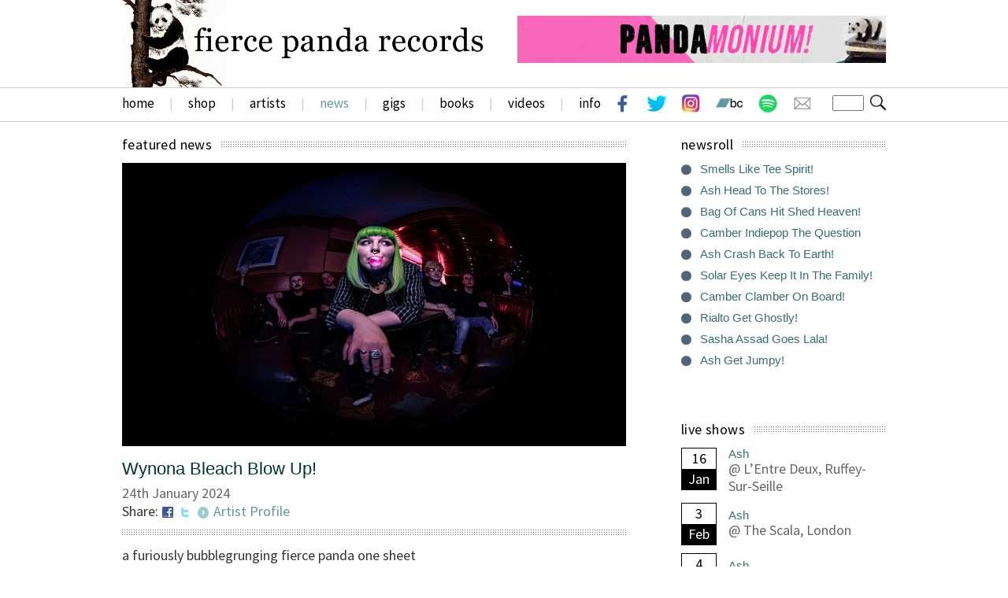

--- FILE ---
content_type: text/html; charset=UTF-8
request_url: http://fiercepanda.co.uk/news.php?story=825
body_size: 90032
content:
<html>
    <head>
        <title>Fierce Panda Records</title>
        <meta http-equiv="Content-Type" content="text/html; charset=iso-8859-1">

        <meta name="keywords" content="fierce panda music records vinyl release gig band artist keane raveonettes spinto white rabbits blackout maccabees art brut coldplay idlewild death cab cutie music placebo iliketrains keane oasis">

        <meta name="description" content="Fierce Panda - over 15 years of independent records.">
        <meta name="robots" content="index,follow">
        <link rel="apple-touch-icon" href="http://www.fiercepanda.co.uk/grfx/stuff/ipad_flat.png"/>


        <meta name="google-site-verification" content="6yQGJC8UJpweMulqX5wwVLdk_E8pmpDUOCjT7PCcuYo" />

<link href='https://fonts.googleapis.com/css?family=Source+Sans+Pro:400,300,200,700,900' rel='stylesheet' type='text/css'>	
	
        <!--<link rel="stylesheet" href="/javastyle/smooth_gallery/css/layout.css" type="text/css" media="screen" charset="utf-8" />-->
               
        <link href="/javastyle/layout.css" rel="stylesheet" type="text/css">
        <link href="/javastyle/fonts.css" rel="stylesheet" type="text/css">
        <link href="/javastyle/gallery.css" rel="stylesheet" type="text/css">

    </head>

    <body>

<div id="page-wrap">
<div id="header">
			<div id="header-content">


<a href="/"><img src="/grfx/header/panda-logo.gif" alt="fierce panda records" class="site-logo" /></a>
	
	
	
	 
           <a href="/books.php?book=2" target="_top"><img src="/pictures/adverts/pandamonium5.jpg" alt="" class="leaderboard" /></a>

        
    
      
   <!--/ #header-content -->
		</div>
  
  
  <div id="nav-bar">	
	
	<div id="nav-content">
  
<table width="100%" border="0" cellspacing="0" cellpadding="0">
      <tr>
       
          
            <td valign="middle"><a href="/" target="_top" class="top-nav">home</a>
	            <span class="slash">|</span>
		            <a href="/shop.php" target="_top" class="top-nav">shop</a>
	            <span class="slash">|</span>
				            <a href="/artists.php" target="_top" class="top-nav">artists</a>
	            <span class="slash">|</span>
						            <a href="/news.php" target="_top" class="top-nav-over">news</a>
	            <span class="slash">|</span>
								            <a href="/gigs.php" target="_top" class="top-nav">gigs</a>
	            <span class="slash">|</span>
                 <a href="/books.php" target="_top" class="top-nav">books</a>
	            <span class="slash">|</span>
										            <a href="/videos.php" target="_top" class="top-nav">videos</a>
	            <span class="slash">|</span>
												            <a href="/info.php" target="_top" class="top-nav">info</a>
												            
												            
												            </td>
    
        <td><table border="0" align="right" cellpadding="0" cellspacing="0">
              <form action="/info.php" method="POST" name="search"> <tr>
            
            <td><a href="http://www.facebook.com/fiercepanda" target="_blank"><img src="/grfx/stuff/fb-white.png" alt="facebook" class="social-button"></a>
	            <a href="http://www.twitter.com/_fiercepanda" target="_blank"><img src="/grfx/stuff/twitter.png" alt="twitter" class="social-button"></a>
		           <a href="https://www.instagram.com/fierce_panda_records/" target="_blank"><img src="/grfx/stuff/insta.png" alt="instagram"  class="social-button"></a> <a href="https://fiercepanda.bandcamp.com/" target="_blank"><img src="/grfx/stuff/bandcamp.png" alt="bandcamp" class="social-button"></a>
				         <a href="https://open.spotify.com/user/fiercepandarecords" target="_blank"><img src="/grfx/stuff/spotify-wht.png" alt="spotify"  class="social-button"></a>
   
				            <a href="http://fiercepanda.co.uk/info.php?section=mailout" target="_top"><img src="/grfx/stuff/email.png" alt="email" class="social-button"></a></td>
            
       
                                 

<td width="10"></td>
                                    <td width="5" valign="middle"> <div align="right">
                                            <input name="search" type="text" class="search" value=""></div> 
                                    </td>
                                    <td valign="middle"> <div align="right"> 
                                            <input src="/grfx/stuff/search.png" type="image" class="search-button" name="Submit" value="Join">
                                        </div></td>
                          
            
          </tr>    
                            </form>
            
        </table></td>
      </tr>
    </table>
    
    
    
    
    
    <!--/ #nav-content -->
		</div> 
		<!--/ #nav-bar -->
		</div>  	
  


<!--/ #header -->
		</div> 



<div id="page">
<div id="content">                 
		 
		 
		                <table width="640" border="0" cellpadding="0" cellspacing="0">
                                       
 <tr><td background="grfx/titles/dots_header.gif"><a href="/news.php" class="heading">featured news</a></td></tr>
<tr><td height="15"></td></tr>

                                     
                                          
                                                        <tr> 

                                                            <td valign="top" class="text" height="375"><a href="news.php?story=825" class="headline"><img src="pictures/artists/rsz_1wynona_new_pic.jpg" alt="Wynona Bleach too" width="640" height="360" hspace="0" vspace="0" border="0" align="left"></a>
                                                            </td>
                                                        </tr>
                                                        <tr> 
                                                            <td valign="top" class="text"> 
                                          
                                          
                                          
                                     <a href="news.php?story=825" class="headline">Wynona Bleach Blow Up!</a>
                                                                                    
                                                                                    
                                                                                    </td>
                                                                                </tr>

         
		  
		  <tr><td height="5"></td></tr>
		  

                                                                                <tr> 
                                                                                    <td class="article"> 
                                                                                        <font color="#666666">24th January 2024                                                                                        </font>  
</td></tr>


 
<tr><td class="text">Share:       
                                                                                        <a href="http://www.facebook.com/sharer.php?u=www.fiercepanda.co.uk/news.php?story=825" target="_blank"><img src="grfx/stuff/icon_facebook.gif" width="16" height="16" vspace="3" border="0" align="absmiddle"></a> <a href="http://twitter.com/home?status=www.fiercepanda.co.uk/news.php?story=825" target="_blank"><img src="grfx/stuff/icon_twitter.gif" hspace="3" vspace="3" border="0" align="absmiddle"></a>

                                                                                        
                                                                                            <img src="grfx/stuff/arrow_blue.gif" width="18" height="17" vspace="3" align="absmiddle"> 
                                                                                            <a href="artists.php?artist=406" class="text">Artist 
                                                                                                Profile</a> 
                                                                                                                                                                            </td></tr>
                                                                                 <tr><td height="5"></td></tr>
                                                                                 
                                                                                  <tr><td background="grfx/titles/dots_header.gif" height="16"></td></tr>


<tr><td height="10"></td></tr>
                                                                               <tr> 
                                                                                    <td valign="top" class="article">  a furiously bubblegrunging fierce panda one sheet<p>

<b>The Band: WYNONA BLEACH<p>

The Release: 'SWIM IN THE BAY'<p>

The Format: DIGISINGLE<p>

The Release Date: JANUARY 26TH 2024<p>

The Digital Link: <a href="https://orcd.co/swiminthebay" target=" class="text">orcd.co/swiminthebay</a></b><p>

The Truth: cannily and crescendonically mixing alternative rock, shoegaze and power pop, Wynona Bleach are a 5-piece from Belfast, Northern Ireland. They consist of Melyssa Shannon (vocals), Jonny Woods (guitar / vocals), Aaron Black (guitar), James Foy (drums) and Carl Gilmore (bass). They release a brrrrand new track called 'Swim In The Bay' on January 24th. It's the first single from their forthcoming sophomore album and is boldly and unashamedly inspired by the act of giving both oral - and aural - pleasure. Obviously.<p>

In early 2022 the band’s debut album 'Moonsoake' was unleashed, unveiling an exciting and energetically passionate body of work, all screamingly battered hearts and fractured emotions. The first raspberry pink vinyl run of 'Moonsoake' sold out, and the album has now been repressed on splatter vinyl, available from: <a href="https://wynonableach.bandcamp.com/album/moonsoake" target="_blank" class="text">wynonableach.bandcamp.com/album/moonsoake</a><p>

Wynona Bleach have come a long way since forming in 2018 as R51, performing on the BBC Introducing stages at Reading & Leeds Festival, a 12-date headline tour of Russia and support slots with Alice In Chains, Feeder, The Slow Readers Club, Lonely the Brave and more. Their accomplishments only stacked up further when in late 2022 they were nominated for the Northern Ireland Music Prize for both Album and Live act.<p>

The band started 2023 by doing a BBC Sounds live session and interview, and a successful first visit to the USA with excellently-received, showcases at SXSW in Austin and New Colossus Festival NYC. A prestigious support slot followed with indie rock legends Ash on the Irish leg of their UK and European tour. 'Swim In The Bay' was recorded in the band’s rehearsal room/studio - an old ballroom above a working man’s club in Belfast - and it was mixed by Andy Bradfield and Avril Mackintosh (The XX, Bjork, Manic St Preachers, Rufus Wainwright.) <p>

How do you define Wynona Bleach? Just one listen of their 'Moonsoake' album immediately tells you they possess a defiant, raucous rock energy but also that their genius amplifies a gloriously sweet and pretty ‘colour palette', the music underscored and embellished by Melyssa’s trademark ‘Bubblegrunge’, scathing, little-girl-crossed vocals. In that sense they are wonderfully indefinable. Continuing this fragrantly anomalous theme, it is perhaps unsurprising the band signed their record deal in a beach hut...located in a landlocked locked down beer garden in downtown Brixton.

 
                                                                                    </td>
                                                                                </tr>                            <tr> 
                                                                                    <td height="25"> </td>
                                            </tr>
                                        
                                      <tr><td height="30"></td></tr>       
                                        
                                        
                                   
                                        <tr> 
                                            <td valign="top"> 
                                                <table width="100%" border="0" align="left" cellpadding="0" cellspacing="0">
                                                    <tr><td background="grfx/titles/dots_header.gif"><a href="news.php" class="heading">news</a></td></tr>
<tr><td height="15"></td></tr>
                                                    
                                                    
                                                    
                                                    
                                                    
                                                    
                                                    <tr>
                                                        <td> 
                                                            <table width="100%" border="0" align="center" cellpadding="0" cellspacing="0" >
                                                                <tr>   
	                                                                
	                                                                
	                                                                                                                                  
                                                                        <td valign="315" class="text" valign="top"> 
                                                                            <table width="300" border="0" cellspacing="0" cellpadding="0" align="left">
                                                                                <tr> 
                                                                                   
                                                                               <td valign="top"><a href="news.php?story=874"><img src="pictures/artists/Panda grunge tee.jpg" alt="Panda grunge tee" align="left" class="artist"></a></td></tr>
                                                                               
                                                                               <tr>
     <td valign="top" class="article"><a href="news.php?story=874" class="headline">Smells Like Tee Spirit!</a> 
                                                                                        <br>14th January 2026                                                                                        
                                                                                        <br><img src="grfx/stuff/arrow_blue.gif" width="18" height="16" vspace="3" align="absmiddle"> <a href="news.php?story=874" class="text">Read the full story &#187;</a> 
                                                                                        

                                                                                    </td>                                                                                 </tr>
                                                                            </table></td>
                                                                   

                                                                  
                                                                        <td valign="315" class="text" valign="top"> 
                                                                            <table width="300" border="0" cellspacing="0" cellpadding="0" align="right">
                                                                                <tr> 
                                                                                   
                                                                               <td valign="top"><a href="news.php?story=871"><img src="pictures/artists/rsz_ashtronauts.jpg" alt="Ash" align="left" class="artist"></a></td></tr>
                                                                               
                                                                               <tr>
     <td valign="top" class="article"><a href="news.php?story=871" class="headline">Ash Head To The Stores!</a> 
                                                                                        <br>15th September 2025                                                                                        
                                                                                        <br><img src="grfx/stuff/arrow_blue.gif" width="18" height="16" vspace="3" align="absmiddle"> <a href="news.php?story=871" class="text">Read the full story &#187;</a> 
                                                                                        

                                                                                    </td>                                                                                 </tr>
                                                                            </table></td>
                                                                   

                                                         </tr>
<tr><td height="20" colspan="2"></td></tr>
                                                                    <tr><td background="grfx/titles/dots_header.gif" height="16" colspan="2"></td></tr>
<tr><td height="20" colspan="2"></td></tr><tr>
	
	
	                                                                     
                                                                        <td valign="315" class="text" valign="top"> 
                                                                            <table width="300" border="0" cellspacing="0" cellpadding="0" align="left">
                                                                                <tr> 
                                                                                   
                                                                               <td valign="top"><a href="news.php?story=872"><img src="pictures/artists/rsz_a001-011.jpg" alt="Bag Of Cans" align="left" class="artist"></a></td></tr>
                                                                               
                                                                               <tr>
     <td valign="top" class="article"><a href="news.php?story=872" class="headline">Bag Of Cans Hit Shed Heaven!</a> 
                                                                                        <br>15th September 2025                                                                                        
                                                                                        <br><img src="grfx/stuff/arrow_blue.gif" width="18" height="16" vspace="3" align="absmiddle"> <a href="news.php?story=872" class="text">Read the full story &#187;</a> 
                                                                                        

                                                                                    </td>                                                                                 </tr>
                                                                            </table></td>
                                                                   

                                                                  
                                                                        <td valign="315" class="text" valign="top"> 
                                                                            <table width="300" border="0" cellspacing="0" cellpadding="0" align="right">
                                                                                <tr> 
                                                                                   
                                                                               <td valign="top"><a href="news.php?story=873"><img src="pictures/artists/rsz_camber-colour_069.jpg" alt="Camber" align="left" class="artist"></a></td></tr>
                                                                               
                                                                               <tr>
     <td valign="top" class="article"><a href="news.php?story=873" class="headline">Camber Indiepop The Question</a> 
                                                                                        <br>15th September 2025                                                                                        
                                                                                        <br><img src="grfx/stuff/arrow_blue.gif" width="18" height="16" vspace="3" align="absmiddle"> <a href="news.php?story=873" class="text">Read the full story &#187;</a> 
                                                                                        

                                                                                    </td>                                                                                 </tr>
                                                                            </table></td>
                                                                   

                                                         </tr>
<tr><td height="20" colspan="2"></td></tr>
                                                                    <tr><td background="grfx/titles/dots_header.gif" height="16" colspan="2"></td></tr>
<tr><td height="20" colspan="2"></td></tr><tr>
	
	
	                                                                     
                                                                        <td valign="315" class="text" valign="top"> 
                                                                            <table width="300" border="0" cellspacing="0" cellpadding="0" align="left">
                                                                                <tr> 
                                                                                   
                                                                               <td valign="top"><a href="news.php?story=868"><img src="pictures/artists/rsz_ashtronauts.jpg" alt="Ash" align="left" class="artist"></a></td></tr>
                                                                               
                                                                               <tr>
     <td valign="top" class="article"><a href="news.php?story=868" class="headline">Ash Crash Back To Earth!</a> 
                                                                                        <br>25th July 2025                                                                                        
                                                                                        <br><img src="grfx/stuff/arrow_blue.gif" width="18" height="16" vspace="3" align="absmiddle"> <a href="news.php?story=868" class="text">Read the full story &#187;</a> 
                                                                                        

                                                                                    </td>                                                                                 </tr>
                                                                            </table></td>
                                                                   

                                                                  
                                                                        <td valign="315" class="text" valign="top"> 
                                                                            <table width="300" border="0" cellspacing="0" cellpadding="0" align="right">
                                                                                <tr> 
                                                                                   
                                                                               <td valign="top"><a href="news.php?story=869"><img src="pictures/artists/rsz_image.jpg" alt="Solar Eyes" align="left" class="artist"></a></td></tr>
                                                                               
                                                                               <tr>
     <td valign="top" class="article"><a href="news.php?story=869" class="headline">Solar Eyes Keep It In The Family!</a> 
                                                                                        <br>25th July 2025                                                                                        
                                                                                        <br><img src="grfx/stuff/arrow_blue.gif" width="18" height="16" vspace="3" align="absmiddle"> <a href="news.php?story=869" class="text">Read the full story &#187;</a> 
                                                                                        

                                                                                    </td>                                                                                 </tr>
                                                                            </table></td>
                                                                   

                                                         </tr>
<tr><td height="20" colspan="2"></td></tr>
                                                                    <tr><td background="grfx/titles/dots_header.gif" height="16" colspan="2"></td></tr>
<tr><td height="20" colspan="2"></td></tr><tr>
	
	
	                                                                     
                                                                        <td valign="315" class="text" valign="top"> 
                                                                            <table width="300" border="0" cellspacing="0" cellpadding="0" align="left">
                                                                                <tr> 
                                                                                   
                                                                               <td valign="top"><a href="news.php?story=870"><img src="pictures/artists/rsz_camber-colour_069.jpg" alt="Camber" align="left" class="artist"></a></td></tr>
                                                                               
                                                                               <tr>
     <td valign="top" class="article"><a href="news.php?story=870" class="headline">Camber Clamber On Board!</a> 
                                                                                        <br>25th July 2025                                                                                        
                                                                                        <br><img src="grfx/stuff/arrow_blue.gif" width="18" height="16" vspace="3" align="absmiddle"> <a href="news.php?story=870" class="text">Read the full story &#187;</a> 
                                                                                        

                                                                                    </td>                                                                                 </tr>
                                                                            </table></td>
                                                                   

                                                                  
                                                                        <td valign="315" class="text" valign="top"> 
                                                                            <table width="300" border="0" cellspacing="0" cellpadding="0" align="right">
                                                                                <tr> 
                                                                                   
                                                                               <td valign="top"><a href="news.php?story=867"><img src="pictures/artists/Rialto FP Site.jpg" alt="Rialto" align="left" class="artist"></a></td></tr>
                                                                               
                                                                               <tr>
     <td valign="top" class="article"><a href="news.php?story=867" class="headline">Rialto Get Ghostly!</a> 
                                                                                        <br>8th April 2025                                                                                        
                                                                                        <br><img src="grfx/stuff/arrow_blue.gif" width="18" height="16" vspace="3" align="absmiddle"> <a href="news.php?story=867" class="text">Read the full story &#187;</a> 
                                                                                        

                                                                                    </td>                                                                                 </tr>
                                                                            </table></td>
                                                                   

                                                         </tr>
<tr><td height="20" colspan="2"></td></tr>
                                                                    <tr><td background="grfx/titles/dots_header.gif" height="16" colspan="2"></td></tr>
<tr><td height="20" colspan="2"></td></tr><tr>
	
	
	                                                                     
                                                                        <td valign="315" class="text" valign="top"> 
                                                                            <table width="300" border="0" cellspacing="0" cellpadding="0" align="left">
                                                                                <tr> 
                                                                                   
                                                                               <td valign="top"><a href="news.php?story=866"><img src="pictures/artists/Sasha Assad Site Crop.jpg" alt="Sasha Assad" align="left" class="artist"></a></td></tr>
                                                                               
                                                                               <tr>
     <td valign="top" class="article"><a href="news.php?story=866" class="headline">Sasha Assad Goes Lala!</a> 
                                                                                        <br>6th April 2025                                                                                        
                                                                                        <br><img src="grfx/stuff/arrow_blue.gif" width="18" height="16" vspace="3" align="absmiddle"> <a href="news.php?story=866" class="text">Read the full story &#187;</a> 
                                                                                        

                                                                                    </td>                                                                                 </tr>
                                                                            </table></td>
                                                                   

                                                                  
                                                                        <td valign="315" class="text" valign="top"> 
                                                                            <table width="300" border="0" cellspacing="0" cellpadding="0" align="right">
                                                                                <tr> 
                                                                                   
                                                                               <td valign="top"><a href="news.php?story=865"><img src="pictures/artists/rsz_ashtronauts.jpg" alt="Ash" align="left" class="artist"></a></td></tr>
                                                                               
                                                                               <tr>
     <td valign="top" class="article"><a href="news.php?story=865" class="headline">Ash Get Jumpy!</a> 
                                                                                        <br>4th April 2025                                                                                        
                                                                                        <br><img src="grfx/stuff/arrow_blue.gif" width="18" height="16" vspace="3" align="absmiddle"> <a href="news.php?story=865" class="text">Read the full story &#187;</a> 
                                                                                        

                                                                                    </td>                                                                                 </tr>
                                                                            </table></td>
                                                                   

                                                         </tr>
<tr><td height="20" colspan="2"></td></tr>
                                                                    <tr><td background="grfx/titles/dots_header.gif" height="16" colspan="2"></td></tr>
<tr><td height="20" colspan="2"></td></tr><tr>
	
	
	                                                                     
                                                                        <td valign="315" class="text" valign="top"> 
                                                                            <table width="300" border="0" cellspacing="0" cellpadding="0" align="left">
                                                                                <tr> 
                                                                                   
                                                                               <td valign="top"><a href="news.php?story=863"><img src="pictures/artists/rsz_1wynona_new_pic.jpg" alt="Wynona Bleach too" align="left" class="artist"></a></td></tr>
                                                                               
                                                                               <tr>
     <td valign="top" class="article"><a href="news.php?story=863" class="headline">Wynona Bleach Get Fruity!</a> 
                                                                                        <br>31st January 2025                                                                                        
                                                                                        <br><img src="grfx/stuff/arrow_blue.gif" width="18" height="16" vspace="3" align="absmiddle"> <a href="news.php?story=863" class="text">Read the full story &#187;</a> 
                                                                                        

                                                                                    </td>                                                                                 </tr>
                                                                            </table></td>
                                                                   

                                                                  
                                                                        <td valign="315" class="text" valign="top"> 
                                                                            <table width="300" border="0" cellspacing="0" cellpadding="0" align="right">
                                                                                <tr> 
                                                                                   
                                                                               <td valign="top"><a href="news.php?story=862"><img src="pictures/artists/rsz_image.jpg" alt="Solar Eyes" align="left" class="artist"></a></td></tr>
                                                                               
                                                                               <tr>
     <td valign="top" class="article"><a href="news.php?story=862" class="headline">Solar Eyes Are Skywest And Crooked!</a> 
                                                                                        <br>31st January 2025                                                                                        
                                                                                        <br><img src="grfx/stuff/arrow_blue.gif" width="18" height="16" vspace="3" align="absmiddle"> <a href="news.php?story=862" class="text">Read the full story &#187;</a> 
                                                                                        

                                                                                    </td>                                                                                 </tr>
                                                                            </table></td>
                                                                   

                                                         </tr>
<tr><td height="20" colspan="2"></td></tr>
                                                                    <tr><td background="grfx/titles/dots_header.gif" height="16" colspan="2"></td></tr>
<tr><td height="20" colspan="2"></td></tr><tr>
	
	
	                                                                     
                                                                        <td valign="315" class="text" valign="top"> 
                                                                            <table width="300" border="0" cellspacing="0" cellpadding="0" align="left">
                                                                                <tr> 
                                                                                   
                                                                               <td valign="top"><a href="news.php?story=861"><img src="pictures/artists/rsz_ashtronauts.jpg" alt="Ash" align="left" class="artist"></a></td></tr>
                                                                               
                                                                               <tr>
     <td valign="top" class="article"><a href="news.php?story=861" class="headline">Crash Bang Ash!</a> 
                                                                                        <br>31st January 2025                                                                                        
                                                                                        <br><img src="grfx/stuff/arrow_blue.gif" width="18" height="16" vspace="3" align="absmiddle"> <a href="news.php?story=861" class="text">Read the full story &#187;</a> 
                                                                                        

                                                                                    </td>                                                                                 </tr>
                                                                            </table></td>
                                                                   

                                                                  
                                                                        <td valign="315" class="text" valign="top"> 
                                                                            <table width="300" border="0" cellspacing="0" cellpadding="0" align="right">
                                                                                <tr> 
                                                                                   
                                                                               <td valign="top"><a href="news.php?story=858"><img src="pictures/artists/Rialto FP Site.jpg" alt="Rialto" align="left" class="artist"></a></td></tr>
                                                                               
                                                                               <tr>
     <td valign="top" class="article"><a href="news.php?story=858" class="headline">Rialto Light Up The Night!</a> 
                                                                                        <br>13th January 2025                                                                                        
                                                                                        <br><img src="grfx/stuff/arrow_blue.gif" width="18" height="16" vspace="3" align="absmiddle"> <a href="news.php?story=858" class="text">Read the full story &#187;</a> 
                                                                                        

                                                                                    </td>                                                                                 </tr>
                                                                            </table></td>
                                                                   

                                                         </tr>
<tr><td height="20" colspan="2"></td></tr>
                                                                    <tr><td background="grfx/titles/dots_header.gif" height="16" colspan="2"></td></tr>
<tr><td height="20" colspan="2"></td></tr><tr>
	
	
	                                                                     
                                                                        <td valign="315" class="text" valign="top"> 
                                                                            <table width="300" border="0" cellspacing="0" cellpadding="0" align="left">
                                                                                <tr> 
                                                                                   
                                                                               <td valign="top"><a href="news.php?story=859"><img src="pictures/artists/Consumables FP Site.jpg" alt="Consumables" align="left" class="artist"></a></td></tr>
                                                                               
                                                                               <tr>
     <td valign="top" class="article"><a href="news.php?story=859" class="headline">Consumables Eat It Up! </a> 
                                                                                        <br>13th January 2025                                                                                        
                                                                                        <br><img src="grfx/stuff/arrow_blue.gif" width="18" height="16" vspace="3" align="absmiddle"> <a href="news.php?story=859" class="text">Read the full story &#187;</a> 
                                                                                        

                                                                                    </td>                                                                                 </tr>
                                                                            </table></td>
                                                                   

                                                                  
                                                                        <td valign="315" class="text" valign="top"> 
                                                                            <table width="300" border="0" cellspacing="0" cellpadding="0" align="right">
                                                                                <tr> 
                                                                                   
                                                                               <td valign="top"><a href="news.php?story=855"><img src="pictures/artists/panda.jpg" alt="Fierce Panda" align="left" class="artist"></a></td></tr>
                                                                               
                                                                               <tr>
     <td valign="top" class="article"><a href="news.php?story=855" class="headline">Aye Caramba, It's...pandamonium '25</a> 
                                                                                        <br>12th December 2024                                                                                        
                                                                                        <br><img src="grfx/stuff/arrow_blue.gif" width="18" height="16" vspace="3" align="absmiddle"> <a href="news.php?story=855" class="text">Read the full story &#187;</a> 
                                                                                        

                                                                                    </td>                                                                                 </tr>
                                                                            </table></td>
                                                                   

                                                         </tr>
<tr><td height="20" colspan="2"></td></tr>
                                                                    <tr><td background="grfx/titles/dots_header.gif" height="16" colspan="2"></td></tr>
<tr><td height="20" colspan="2"></td></tr><tr>
	
	
	                                                                     
                                                                        <td valign="315" class="text" valign="top"> 
                                                                            <table width="300" border="0" cellspacing="0" cellpadding="0" align="left">
                                                                                <tr> 
                                                                                   
                                                                               <td valign="top"><a href="news.php?story=856"><img src="pictures/artists/coldplay.jpg" alt="Coldplay" align="left" class="artist"></a></td></tr>
                                                                               
                                                                               <tr>
     <td valign="top" class="article"><a href="news.php?story=856" class="headline">Coldplay Turn Silver!</a> 
                                                                                        <br>12th December 2024                                                                                        
                                                                                        <br><img src="grfx/stuff/arrow_blue.gif" width="18" height="16" vspace="3" align="absmiddle"> <a href="news.php?story=856" class="text">Read the full story &#187;</a> 
                                                                                        

                                                                                    </td>                                                                                 </tr>
                                                                            </table></td>
                                                                   

                                                                  
                                                                        <td valign="315" class="text" valign="top"> 
                                                                            <table width="300" border="0" cellspacing="0" cellpadding="0" align="right">
                                                                                <tr> 
                                                                                   
                                                                               <td valign="top"><a href="news.php?story=857"><img src="pictures/artists/rsz_a001-011.jpg" alt="Bag Of Cans" align="left" class="artist"></a></td></tr>
                                                                               
                                                                               <tr>
     <td valign="top" class="article"><a href="news.php?story=857" class="headline">Bag Of Cans Reach For The Bars!</a> 
                                                                                        <br>12th December 2024                                                                                        
                                                                                        <br><img src="grfx/stuff/arrow_blue.gif" width="18" height="16" vspace="3" align="absmiddle"> <a href="news.php?story=857" class="text">Read the full story &#187;</a> 
                                                                                        

                                                                                    </td>                                                                                 </tr>
                                                                            </table></td>
                                                                   

                                                         </tr>
<tr><td height="20" colspan="2"></td></tr>
                                                                    <tr><td background="grfx/titles/dots_header.gif" height="16" colspan="2"></td></tr>
<tr><td height="20" colspan="2"></td></tr><tr>
	
	
	                                                                     
                                                                        <td valign="315" class="text" valign="top"> 
                                                                            <table width="300" border="0" cellspacing="0" cellpadding="0" align="left">
                                                                                <tr> 
                                                                                   
                                                                               <td valign="top"><a href="news.php?story=853"><img src="pictures/artists/rsz_a001-011.jpg" alt="Bag Of Cans" align="left" class="artist"></a></td></tr>
                                                                               
                                                                               <tr>
     <td valign="top" class="article"><a href="news.php?story=853" class="headline">Bag Of Cans Get Clobbered!</a> 
                                                                                        <br>29th October 2024                                                                                        
                                                                                        <br><img src="grfx/stuff/arrow_blue.gif" width="18" height="16" vspace="3" align="absmiddle"> <a href="news.php?story=853" class="text">Read the full story &#187;</a> 
                                                                                        

                                                                                    </td>                                                                                 </tr>
                                                                            </table></td>
                                                                   

                                                                  
                                                                        <td valign="315" class="text" valign="top"> 
                                                                            <table width="300" border="0" cellspacing="0" cellpadding="0" align="right">
                                                                                <tr> 
                                                                                   
                                                                               <td valign="top"><a href="news.php?story=854"><img src="pictures/artists/rsz_1wynona_new_pic.jpg" alt="Wynona Bleach too" align="left" class="artist"></a></td></tr>
                                                                               
                                                                               <tr>
     <td valign="top" class="article"><a href="news.php?story=854" class="headline">Wynona Bleach Get What They Deserve!</a> 
                                                                                        <br>29th October 2024                                                                                        
                                                                                        <br><img src="grfx/stuff/arrow_blue.gif" width="18" height="16" vspace="3" align="absmiddle"> <a href="news.php?story=854" class="text">Read the full story &#187;</a> 
                                                                                        

                                                                                    </td>                                                                                 </tr>
                                                                            </table></td>
                                                                   

                                                         </tr>
<tr><td height="20" colspan="2"></td></tr>
                                                                    <tr><td background="grfx/titles/dots_header.gif" height="16" colspan="2"></td></tr>
<tr><td height="20" colspan="2"></td></tr><tr>
	
	
	                                                                </table>

                                                        </td></tr>

<tr> 
                                                        <td height="10"></td>
                                                  </tr>
                                                    <tr> 
                                                        
                                                                    <td class="article">Page  
<b>1</b>                                                                            <font color="#999999">|</font> 
                                                                                                                                                        <a href="news.php?pageNum_more_news=1&more=N" class="article">2</a>                                                                             <font color="#999999">|</font> 
                                                                                                                                                        <a href="news.php?pageNum_more_news=2&more=N" class="article">3</a>                                                                             <font color="#999999">|</font> 
                                                                                                                                                        <a href="news.php?pageNum_more_news=3&more=N" class="article">4</a>                                                                             <font color="#999999">|</font> 
                                                                                                                                                        <a href="news.php?pageNum_more_news=4&more=N" class="article">5</a>                                                                             <font color="#999999">|</font> 
                                                                                                                                                        <a href="news.php?pageNum_more_news=5&more=N" class="article">6</a>                                                                             <font color="#999999">|</font> 
                                                                                                                                                        <a href="news.php?pageNum_more_news=6&more=N" class="article">7</a>                                                                             <font color="#999999">|</font> 
                                                                                                                                                        <a href="news.php?pageNum_more_news=7&more=N" class="article">8</a>                                                                             <font color="#999999">|</font> 
                                                                                                                                                        <a href="news.php?pageNum_more_news=8&more=N" class="article">9</a>                                                                             <font color="#999999">|</font> 
                                                                                                                                                        <a href="news.php?pageNum_more_news=9&more=N" class="article">10</a>                                                                             <font color="#999999">|</font> 
                                                                                                                                                        <a href="news.php?pageNum_more_news=10&more=N" class="article">11</a>                                                                             <font color="#999999">|</font> 
                                                                                                                                                        <a href="news.php?pageNum_more_news=11&more=N" class="article">12</a>                                                                             <font color="#999999">|</font> 
                                                                                                                                                        <a href="news.php?pageNum_more_news=12&more=N" class="article">13</a>                                                                             <font color="#999999">|</font> 
                                                                                                                                                        <a href="news.php?pageNum_more_news=13&more=N" class="article">14</a>                                                                             <font color="#999999">|</font> 
                                                                                                                                                        <a href="news.php?pageNum_more_news=14&more=N" class="article">15</a>                                                                             <font color="#999999">|</font> 
                                                                                                                                                        <a href="news.php?pageNum_more_news=15&more=N" class="article">16</a>                                                                             <font color="#999999">|</font> 
                                                                                                                                                        <a href="news.php?pageNum_more_news=16&more=N" class="article">17</a>                                                                             <font color="#999999">|</font> 
                                                                                                                                                        <a href="news.php?pageNum_more_news=17&more=N" class="article">18</a>                                                                             <font color="#999999">|</font> 
                                                                                                                                                        <a href="news.php?pageNum_more_news=18&more=N" class="article">19</a>                                                                             <font color="#999999">|</font> 
                                                                                                                                                        <a href="news.php?pageNum_more_news=19&more=N" class="article">20</a>                                                                             <font color="#999999">|</font> 
                                                                                                                                                        <a href="news.php?pageNum_more_news=20&more=N" class="article">21</a>                                                                             <font color="#999999">|</font> 
                                                                                                                                                        <a href="news.php?pageNum_more_news=21&more=N" class="article">22</a>                                                                             <font color="#999999">|</font> 
                                                                                                                                                        <a href="news.php?pageNum_more_news=22&more=N" class="article">23</a>                                                                             <font color="#999999">|</font> 
                                                                                                                                                        <a href="news.php?pageNum_more_news=23&more=N" class="article">24</a>                                                                             <font color="#999999">|</font> 
                                                                                                                                                        <a href="news.php?pageNum_more_news=24&more=N" class="article">25</a>                                                                             <font color="#999999">|</font> 
                                                                                                                                                        <a href="news.php?pageNum_more_news=25&more=N" class="article">26</a>                                                                             <font color="#999999">|</font> 
                                                                                                                                                        <a href="news.php?pageNum_more_news=26&more=N" class="article">27</a>                                                                             <font color="#999999">|</font> 
                                                                                                                                                        <a href="news.php?pageNum_more_news=27&more=N" class="article">28</a>                                                                             <font color="#999999">|</font> 
                                                                                                                                                        <a href="news.php?pageNum_more_news=28&more=N" class="article">29</a>                                                                             <font color="#999999">|</font> 
                                                                                                                                                        <a href="news.php?pageNum_more_news=29&more=N" class="article">30</a>                                                                             <font color="#999999">|</font> 
                                                                                                                                                        <a href="news.php?pageNum_more_news=30&more=N" class="article">31</a>                                                                             <font color="#999999">|</font> 
                                                                                                                                                        <a href="news.php?pageNum_more_news=31&more=N" class="article">32</a>                                                                             <font color="#999999">|</font> 
                                                                                                                                                        <a href="news.php?pageNum_more_news=32&more=N" class="article">33</a>                                                                             <font color="#999999">|</font> 
                                                                                                                                                        <a href="news.php?pageNum_more_news=33&more=N" class="article">34</a>                                                                             <font color="#999999">|</font> 
                                                                                                                                                        <a href="news.php?pageNum_more_news=34&more=N" class="article">35</a>                                                                             <font color="#999999">|</font> 
                                                                                                                                                        <a href="news.php?pageNum_more_news=35&more=N" class="article">36</a>                                                                             <font color="#999999">|</font> 
                                                                                                                                                        <a href="news.php?pageNum_more_news=36&more=N" class="article">37</a>                                                                             <font color="#999999">|</font> 
                                                                                                                                                        <a href="news.php?pageNum_more_news=37&more=N" class="article">38</a>                                                                             <font color="#999999">|</font> 
                                                                                                                                                        <a href="news.php?pageNum_more_news=38&more=N" class="article">39</a>                                                                             <font color="#999999">|</font> 
                                                                                                                                                        <a href="news.php?pageNum_more_news=39&more=N" class="article">40</a>                                                                             <font color="#999999">|</font> 
                                                                                                                                                        <a href="news.php?pageNum_more_news=40&more=N" class="article">41</a>                                                                             <font color="#999999">|</font> 
                                                                                                                                                        <a href="news.php?pageNum_more_news=41&more=N" class="article">42</a>                                                                             <font color="#999999">|</font> 
                                                                                                                                                        <a href="news.php?pageNum_more_news=42&more=N" class="article">43</a>                                                                             <font color="#999999">|</font> 
                                                                                                                                                </td>
                                                                </tr>
                                                     

                                                    
                                                    <tr> 
                                                      <td height="15"></td>
                                                    </tr>
                                                    
                                                
                                                    <tr> 
                                                        <td valign="top"> 
                              <img src="grfx/stuff/arrow.gif" width="18" height="17" hspace="3" vspace="1" align="absmiddle"> <a href="                         ?pageNum_more_news=                        0                         &section=news&pageNum_more_reviews=&more=N" class="article">Newer Stories</a> 
                                                                   <img src="grfx/stuff/arrow.gif" width="18" height="17" hspace="3" vspace="1" align="absmiddle"> <a href="                         ?pageNum_more_news=                        1                         &section=news&pageNum_more_reviews=&more=N" class="article">Older Stories</a>
                                                                   
                                                                   
                                                                   </td>
                                                    </tr>   
                                                    
                                                    
                                                    
                                                    
                                                     <tr> 
                                                        <td height="20"></td>
                                                  </tr>
                                                    
                                                    
                                                    
                                                    <tr><td background="grfx/titles/dots_header_3.gif" height="16"></td></tr> 




                                                </table></td>
                                        </tr>
                                </table>	                    
	                    
	                    <!--/ #content -->
</div>


<div id="sidebar">
	
	
        
	
	
	

	<table width="100%" align="center" cellpadding="0" cellspacing="0">
  <tr><td background="grfx/titles/dots_header.gif"><span class="heading">newsroll</span></td></tr>
<tr><td height="15"></td></tr>

    <tr>
        <td><table width="100%" cellpadding="0" cellspacing="0">
 
                    
                        <tr>
                            <td width="24"><img src="../grfx/stuff/ellipse.gif" width="16" height="17" /></td><td><a href="../news.php?story=874" class="newsroll">Smells Like Tee Spirit!</a></td>
                        </tr>
                        <tr><td height="10" colspan="2"></td></tr>
                    
 
                    
                        <tr>
                            <td width="24"><img src="../grfx/stuff/ellipse.gif" width="16" height="17" /></td><td><a href="../news.php?story=871" class="newsroll">Ash Head To The Stores!</a></td>
                        </tr>
                        <tr><td height="10" colspan="2"></td></tr>
                    
 
                    
                        <tr>
                            <td width="24"><img src="../grfx/stuff/ellipse.gif" width="16" height="17" /></td><td><a href="../news.php?story=872" class="newsroll">Bag Of Cans Hit Shed Heaven!</a></td>
                        </tr>
                        <tr><td height="10" colspan="2"></td></tr>
                    
 
                    
                        <tr>
                            <td width="24"><img src="../grfx/stuff/ellipse.gif" width="16" height="17" /></td><td><a href="../news.php?story=873" class="newsroll">Camber Indiepop The Question</a></td>
                        </tr>
                        <tr><td height="10" colspan="2"></td></tr>
                    
 
                    
                        <tr>
                            <td width="24"><img src="../grfx/stuff/ellipse.gif" width="16" height="17" /></td><td><a href="../news.php?story=868" class="newsroll">Ash Crash Back To Earth!</a></td>
                        </tr>
                        <tr><td height="10" colspan="2"></td></tr>
                    
 
                    
                        <tr>
                            <td width="24"><img src="../grfx/stuff/ellipse.gif" width="16" height="17" /></td><td><a href="../news.php?story=869" class="newsroll">Solar Eyes Keep It In The Family!</a></td>
                        </tr>
                        <tr><td height="10" colspan="2"></td></tr>
                    
 
                    
                        <tr>
                            <td width="24"><img src="../grfx/stuff/ellipse.gif" width="16" height="17" /></td><td><a href="../news.php?story=870" class="newsroll">Camber Clamber On Board!</a></td>
                        </tr>
                        <tr><td height="10" colspan="2"></td></tr>
                    
 
                    
                        <tr>
                            <td width="24"><img src="../grfx/stuff/ellipse.gif" width="16" height="17" /></td><td><a href="../news.php?story=867" class="newsroll">Rialto Get Ghostly!</a></td>
                        </tr>
                        <tr><td height="10" colspan="2"></td></tr>
                    
 
                    
                        <tr>
                            <td width="24"><img src="../grfx/stuff/ellipse.gif" width="16" height="17" /></td><td><a href="../news.php?story=866" class="newsroll">Sasha Assad Goes Lala!</a></td>
                        </tr>
                        <tr><td height="10" colspan="2"></td></tr>
                    
 
                    
                        <tr>
                            <td width="24"><img src="../grfx/stuff/ellipse.gif" width="16" height="17" /></td><td><a href="../news.php?story=865" class="newsroll">Ash Get Jumpy!</a></td>
                        </tr>
                        <tr><td height="10" colspan="2"></td></tr>
                    
          
            </table>
        </td>
    </tr>


    <tr>
        <td height="60"></td>
    </tr>

        
    <tr><td style="text-align: center;">
    
    <script type="text/javascript" src="//app.icontact.com/icp/core/mycontacts/signup/designer/form/automatic?id=209&cid=495825&lid=66900"></script>
    </td></tr>
    
    
    
     





 <tr><td background="grfx/titles/dots_header.gif"><span class="heading">live shows</span></td></tr>
<tr><td height="15"></td></tr>
 
 
 
 <tr> 
    <td><table width="100%" border="0" align="left" cellpadding="0" cellspacing="0">
         
                <tr> 
                    <td width="60" valign="top">
                    
                    
                    <table width="45" cellspacing="0" cellpadding="2" class="table_border">
                      <tr>
                        <td class="text"><div align="center"><font color="#000">16 
                            </font></div></td>
                      </tr>
                      <tr>
                        <td bgcolor="#000000" class="text"><div align="center"><font color="#fff">Jan 
                            </font></div></td>
                      </tr>
                    </table>
                      </td> 


                  <td class="text"><div align="left">    <a href="gigs.php?event=3085" target="_top" class="newsroll">Ash</a> <br /><font color="#666666"> @ L’Entre Deux, Ruffey-Sur-Seille</font></div> </td>


                </tr>
  <tr> 
                    <td height="10" colspan="2"></td>
                </tr>
   
                    <tr> 
                    <td width="60" valign="top">
                    
                    
                    <table width="45" cellspacing="0" cellpadding="2" class="table_border">
                      <tr>
                        <td class="text"><div align="center"><font color="#000">3 
                            </font></div></td>
                      </tr>
                      <tr>
                        <td bgcolor="#000000" class="text"><div align="center"><font color="#fff">Feb 
                            </font></div></td>
                      </tr>
                    </table>
                      </td> 


                  <td class="text"><div align="left">    <a href="gigs.php?event=3083" target="_top" class="newsroll">Ash</a> <br /><font color="#666666"> @ The Scala, London</font></div> </td>


                </tr>
  <tr> 
                    <td height="10" colspan="2"></td>
                </tr>
   
                    <tr> 
                    <td width="60" valign="top">
                    
                    
                    <table width="45" cellspacing="0" cellpadding="2" class="table_border">
                      <tr>
                        <td class="text"><div align="center"><font color="#000">4 
                            </font></div></td>
                      </tr>
                      <tr>
                        <td bgcolor="#000000" class="text"><div align="center"><font color="#fff">Feb 
                            </font></div></td>
                      </tr>
                    </table>
                      </td> 


                  <td class="text"><div align="left">    <a href="gigs.php?event=3086" target="_top" class="newsroll">Ash</a> <br /><font color="#666666"> @ The Crescent , York</font></div> </td>


                </tr>
  <tr> 
                    <td height="10" colspan="2"></td>
                </tr>
   
            </table>
    </td></tr>

<tr> 
    <td height="60" ></td>
</tr> 
  <tr><td background="/grfx/titles/dots_header.gif"><span class="heading">donate</span></td></tr>
<tr><td height="15"></td></tr>

<tr><td>
	<table width="100%" align="right">
 <tr> <td class="text">'Please Look After This Bear Too': a fierce panda compilation. Pay-what-you-like for music-you-may-love... <a href="http://fiercepanda.co.uk/news.php?story=580" class="text">more &#187;</a></td>
<td width="10"></td>
<td>

	 
<form action="https://www.paypal.com/cgi-bin/webscr" method="post"><!-- Identify your business so that you can collect the payments. -->
<input type="hidden" name="business" value="8VB5PDMZZXMXU">
<!-- Specify a Donate button. -->
<input type="hidden" name="cmd" value="_donations">
<!-- Specify details about the contribution -->
<input type="hidden" name="item_name" value="Please Look After This Bear Too: Pay what you like for the  download link. Recommended Minimum Donation 3.99">
<input type="hidden" name="item_number" value="NongBearToo">
<input type="hidden" name="currency_code" value="GBP">
<!-- Display the payment button. -->
<input type="image" name="submit" src="https://www.paypalobjects.com/webstatic/en_US/i/btn/png/btn_donate_92x26.png" alt="Donate">
<img alt="" width="1" height="1" src="https://www.paypalobjects.com/en_US/i/scr/pixel.gif">
</form>

</td></tr></table>

</td></tr>
 <tr><td height="60"></td></tr>

      <tr><td>
<a class="twitter-timeline" data-height="350" href="https://twitter.com/_FiercePanda?ref_src=twsrc%5Etfw">Tweets by _FiercePanda</a> <script async src="https://platform.twitter.com/widgets.js" charset="utf-8"></script>     
     
     </td></tr>
    <tr> 
        <td height="60"></td>
    </tr>
    
 <tr><td><script src="http://connect.facebook.net/en_US/all.js#xfbml=1"></script><fb:like-box href="http://www.facebook.com/fiercepanda" width="260" colorscheme="light" show_faces="true" stream="false" header="true"></fb:like-box></td></tr>
<tr> 
    <td height="60"></td>
</tr> 





   

            <tr>
                <td><div align="right">

                        <a href="https://www.artscouncil.org.uk/" target="_blank"><img src="/pictures/adverts/arts.jpg" alt="" width="260" border="0" class="opacity" /></a>

                    </div></td>
            </tr>
            <tr>
                <td height="60"></td>
            </tr>
            <tr>
                <td><div align="right">

                        <a href="http://www.radiofandango.co.uk/" target="_blank"><img src="/pictures/adverts/Radio Fandango boat for panda-2.jpg" alt="" width="260" border="0" class="opacity" /></a>

                    </div></td>
            </tr>
            <tr>
                <td height="60"></td>
            </tr>
            <tr>
                <td><div align="right">

                        <a href="http://www.mourningglories.co.uk" target="_blank"><img src="/pictures/adverts/mourningglorieslogo.jpg" alt="" width="260" border="0" class="opacity" /></a>

                    </div></td>
            </tr>
            <tr>
                <td height="60"></td>
            </tr>
            <tr>
                <td><div align="right">

                        <a href="http://www.londoninstereo.com/" target="_blank"><img src="/pictures/adverts/londoninstereo.jpg" alt="" width="260" border="0" class="opacity" /></a>

                    </div></td>
            </tr>
            <tr>
                <td height="60"></td>
            </tr>
            <tr>
                <td><div align="right">

                        <a href="http://www.mourningglories.co.uk/books" target="_blank"><img src="/pictures/adverts/pandabookslogo.jpg" alt="" width="260" border="0" class="opacity" /></a>

                    </div></td>
            </tr>
            <tr>
                <td height="60"></td>
            </tr>
            <tr>
                <td><div align="right">

                        <a href="http://www.clubfandango.co.uk/" target="_blank"><img src="/pictures/adverts/fandango.gif" alt="" width="260" border="0" class="opacity" /></a>

                    </div></td>
            </tr>
            <tr>
                <td height="60"></td>
            </tr>
	
	<tr><td background="/grfx/titles/dots_header.gif"><span class="heading">latest tracks</span></td></tr>
<tr><td height="25"></td></tr>

    
    <tr><td><iframe src="https://open.spotify.com/embed/playlist/3f9NE7dOipcxJpsz0mw8jJ" width="100%" height="380" frameborder="0" allowtransparency="true" allow="encrypted-media"></iframe></td></tr>
    
    
    
      <tr>
        <td height="70"></td>
    </tr> 
    



      <tr><td background="/grfx/titles/dots_header.gif"><span class="heading">newsletters</span></td></tr>
<tr><td height="15"></td></tr>


    <tr><td>
            <table width="100%" cellspacing="0" cellpadding="3" align="center" bgcolor="#FFFFFF">
                <tr> 
                            <td width="24"><div align="left"><img src="../grfx/stuff/ellipse.gif" width="16" height="17" align="absmiddle"></div></td> <td class="newsroll"> <a href="https://icont.ac/51csO" class="newsroll" target="_blank">ning standard #272 &#187;</a> <font color="#999999">(Jan 2026)</font></td>

                        </tr>

        <tr> 
                            <td width="24"><div align="left"><img src="../grfx/stuff/ellipse.gif" width="16" height="17" align="absmiddle"></div></td> <td class="newsroll"> <a href="https://icont.ac/51aZF" class="newsroll" target="_blank">ningle bells standard #271 &#187;</a> <font color="#999999">(Dec 2025)</font></td>

                        </tr>

        <tr> 
                            <td width="24"><div align="left"><img src="../grfx/stuff/ellipse.gif" width="16" height="17" align="absmiddle"></div></td> <td class="newsroll"> <a href="https://icont.ac/519Yg" class="newsroll" target="_blank">ning standard #270 &#187;</a> <font color="#999999">(Nov 2025)</font></td>

                        </tr>

        <tr> 
                            <td width="24"><div align="left"><img src="../grfx/stuff/ellipse.gif" width="16" height="17" align="absmiddle"></div></td> <td class="newsroll"> <a href="https://icont.ac/517Wj" class="newsroll" target="_blank"> ning standard #269 (reprise) &#187;</a> <font color="#999999">(Sep 2025)</font></td>

                        </tr>

        <tr> 
                            <td width="24"><div align="left"><img src="../grfx/stuff/ellipse.gif" width="16" height="17" align="absmiddle"></div></td> <td class="newsroll"> <a href="https://icont.ac/512Rv" class="newsroll" target="_blank">ning standard #268 &#187;</a> <font color="#999999">(May 2025)</font></td>

                        </tr>

          
  
  
    </table>


        </td></tr>

   
    <tr><td height="60">
        </td></tr>
  
  
  
  
      <tr><td background="/grfx/titles/dots_header.gif"><span class="heading">videos</span></td></tr>
<tr><td height="15"></td></tr>


    <tr><td>
            <table width="100%" cellspacing="0" cellpadding="3" align="center" bgcolor="#FFFFFF">
                <tr> 
                            <td width="24"><div align="left"><img src="../grfx/stuff/ellipse.gif" width="16" height="17" align="absmiddle"></div></td> <td class="newsroll"> <a href="videos.php?video=235" class="newsroll" target="_top">Ash - Fun People &#187;</a></td>

                        </tr>

        <tr> 
                            <td width="24"><div align="left"><img src="../grfx/stuff/ellipse.gif" width="16" height="17" align="absmiddle"></div></td> <td class="newsroll"> <a href="videos.php?video=234" class="newsroll" target="_top">Albert Gold - Want Me &#187;</a></td>

                        </tr>

        <tr> 
                            <td width="24"><div align="left"><img src="../grfx/stuff/ellipse.gif" width="16" height="17" align="absmiddle"></div></td> <td class="newsroll"> <a href="videos.php?video=233" class="newsroll" target="_top">China Bears - Statue Still  &#187;</a></td>

                        </tr>

        <tr> 
                            <td width="24"><div align="left"><img src="../grfx/stuff/ellipse.gif" width="16" height="17" align="absmiddle"></div></td> <td class="newsroll"> <a href="videos.php?video=232" class="newsroll" target="_top">Moon Panda - Vacationer &#187;</a></td>

                        </tr>

        <tr> 
                            <td width="24"><div align="left"><img src="../grfx/stuff/ellipse.gif" width="16" height="17" align="absmiddle"></div></td> <td class="newsroll"> <a href="videos.php?video=231" class="newsroll" target="_top">Wynona Bleach - Aubergines &#187;</a></td>

                        </tr>

                        
            </table>


        </td></tr>

   
    <tr><td height="25">
        </td></tr>





</table>


	  <div class="gap-bigger"></div>

<!--/ #sidebar -->
</div>




<!--/ #page -->
</div>

<div id="footer" class="footer">
	                
	
		<a href="/info.php" class="footer">About Us</a> | <a href="/info.php?section=demo" class="footer">Demo Policy</a> | <a href="/info.php?section=contact" class="footer">Contact Us</a> | <a href="/info.php?section=mailout" class="footer">Mailout</a>
			
			<br><br>
			
			&copy; 2026 
                Fierce Panda
            <br>
	            1s Leroy House, 436 Essex Road, London, N1 3QP
  
	  <br><br>
	  
	  
	   <a href="http://www.facebook.com/fiercepanda" target="_blank"><img src="/grfx/stuff/fb-wht.png" alt="facebook" class="social"></a>
	            <a href="http://www.twitter.com/_fiercepanda" target="_blank"><img src="/grfx/stuff/twitter.png" alt="twitter" class="social"></a>
		 	            <a href="https://www.instagram.com/fierce_panda_records/" target="_blank"><img src="/grfx/stuff/insta.png" alt="instagram" class="social"></a>
           <a href="https://fiercepanda.bandcamp.com/" target="_blank"><img src="/grfx/stuff/bandcamp-wht.png" alt="bandcamp" class="social"></a>
			            <a href="https://soundcloud.com/fierce-panda-records" target="_blank"><img src="/grfx/stuff/soundcloud-wht.png" alt="soundcloud"  class="social"></a>
				            <a href="https://open.spotify.com/user/fiercepandarecords" target="_blank"><img src="/grfx/stuff/spotify-wht.png" alt="spotify"  class="social"></a>

				            <a href="http://fiercepanda.co.uk/info.php?section=mailout" target="_top"><img src="/grfx/stuff/email.png" alt="email" class="social"></a>
					            
					<br><br>            
					            <a href="http://www.2tier.co.uk" target="_blank"><img src="/grfx/stuff/2-tier-website-design-wht.png" alt="2 Tier Web Design London" height="30" class="opacity" /></a> 
      

<!--/ #footer -->
</div>


<!--/ #page-wrap -->
</div>
 
 
 
    </body>
</html>





--- FILE ---
content_type: text/css
request_url: http://fiercepanda.co.uk/javastyle/gallery.css
body_size: 2491
content:
/* CONTENT SLIDER */
#content-slider {
	width: 100%;
	height: 360px;
	margin: 10px auto 0;
}

#slider {
	background: #000;
	width: 640px;
	height: 360px;
	margin: 40px auto 0;
	overflow: visible;
	position: relative;
}

#slider ul {
	margin: 0;
	padding: 0;
	position: relative;
}

#slider li {
	list-style: none;
	width: 640px;
	height: 360px;
	position: absolute;
}

#mask {
	overflow: hidden;
	width: 640px;
	height: 360px;
}

#slider .headline {
	background: rgba(0,0,0,0.4);
	width: 100%;
	height: 60px;
	position: relative;
	bottom: 78px; 
}

#slider .headline h3 {
	color: #fff;
	font-size: 18px;
	font-weight: 300;
	line-height: 60px;
	padding: 0 0 0 20px;
}

@keyframes cycle {
	0%  { top:0px; }
	4%  { top:0px; } 
	16% { top:0px; opacity:1; z-index:0; } 
	20% { top:325px; opacity:0; z-index:0; } 
	21% { top:-325px; opacity:0; z-index:-1; }
	92% { top:-325px; opacity:0; z-index:0; }
	96% { top:-325px; opacity:0; }
	100%{ top:0px; opacity:1; }
	
}
@keyframes cycletwo {
	0%  { top:-325px; opacity:0; }
	16% { top:-325px; opacity:0; }
	20% { top:0px; opacity:1; }
	24% { top:0px; opacity:1; } 
	36% { top:0px; opacity:1; z-index:0; } 
	40% { top:325px; opacity:0; z-index:0; }
	41% { top:-325px; opacity:0; z-index:-1; } 
	100%{ top:-325px; opacity:0; z-index:-1; }
}
@keyframes cyclethree {
	0%  { top:-325px; opacity:0; }
	36% { top:-325px; opacity:0; }
	40% { top:0px; opacity:1; }
	44% { top:0px; opacity:1; } 
	56% { top:0px; opacity:1; } 
	60% { top:325px; opacity:0; z-index:0; }
	61% { top:-325px; opacity:0; z-index:-1; } 
	100%{ top:-325px; opacity:0; z-index:-1; }
}
@keyframes cyclefour {
	0%  { top:-325px; opacity:0; }
	56% { top:-325px; opacity:0; }
	60% { top:0px; opacity:1; }
	64% { top:0px; opacity:1; }
	76% { top:0px; opacity:1; z-index:0; }
	80% { top:325px; opacity:0; z-index:0; }
	81% { top:-325px; opacity:0; z-index:-1; }
	100%{ top:-325px; opacity:0; z-index:-1; }
}
@keyframes cyclefive {
	0%  { top:-325px; opacity:0; }
	76% { top:-325px; opacity:0; }
	80% { top:0px; opacity:1; }
	84% { top:0px; opacity:1; }
	96% { top:0px; opacity:1; z-index:0; }
	100%{ top:325px; opacity:0; z-index:0; }
}

#slider li.animation-1 {
	animation: cycle 25s linear infinite;	
}

#slider li.animation-2 {
	animation: cycletwo 25s linear infinite;
}

#slider li.animation-3 {
	animation: cyclethree 25s linear infinite;		
}

#slider li.animation-4 {
	animation: cyclefour 25s linear infinite;
}

#slider li.animation-5 {
	animation: cyclefive 25s linear infinite;
}


